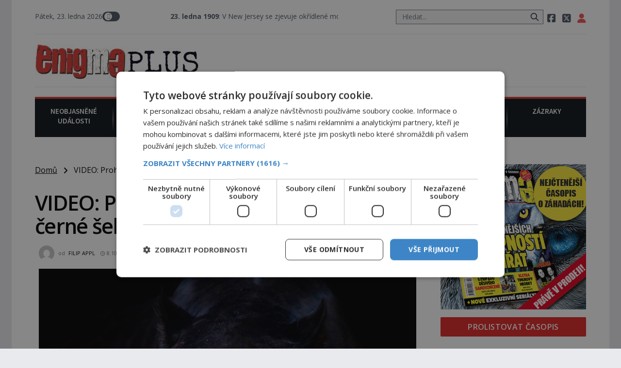

--- FILE ---
content_type: text/html; charset=UTF-8
request_url: https://enigmaplus.cz/wp-admin/admin-ajax.php
body_size: -38
content:
{"post_id":109625,"counted":true,"storage":{"name":["pvc_visits[0]"],"value":["1769182490b109625"],"expiry":[1769182490]},"type":"post"}

--- FILE ---
content_type: text/css
request_url: https://enigmaplus.cz/wp-content/themes/digicon-two/css/mapa.css
body_size: 139
content:
#mapa-kraje{
	display: block;
	/* width: 1000px; */
	width: 100%;
}
path:hover, circle:hover {
	stroke: #002868 !important;
	stroke-width:2px;
	stroke-linejoin: round;
	fill: #F24236 !important;
	cursor: pointer;
}
#info-box {
	display: none;
	position: absolute;
	top: 100px;
	left: 0px;
	z-index: 1;
	background-color: #ffffff;
	color: black;
	border: 2px solid #F24236;
	border-radius: 5px;
	padding: 5px;
	font-family: arial;
	font-size: 16px;
}
